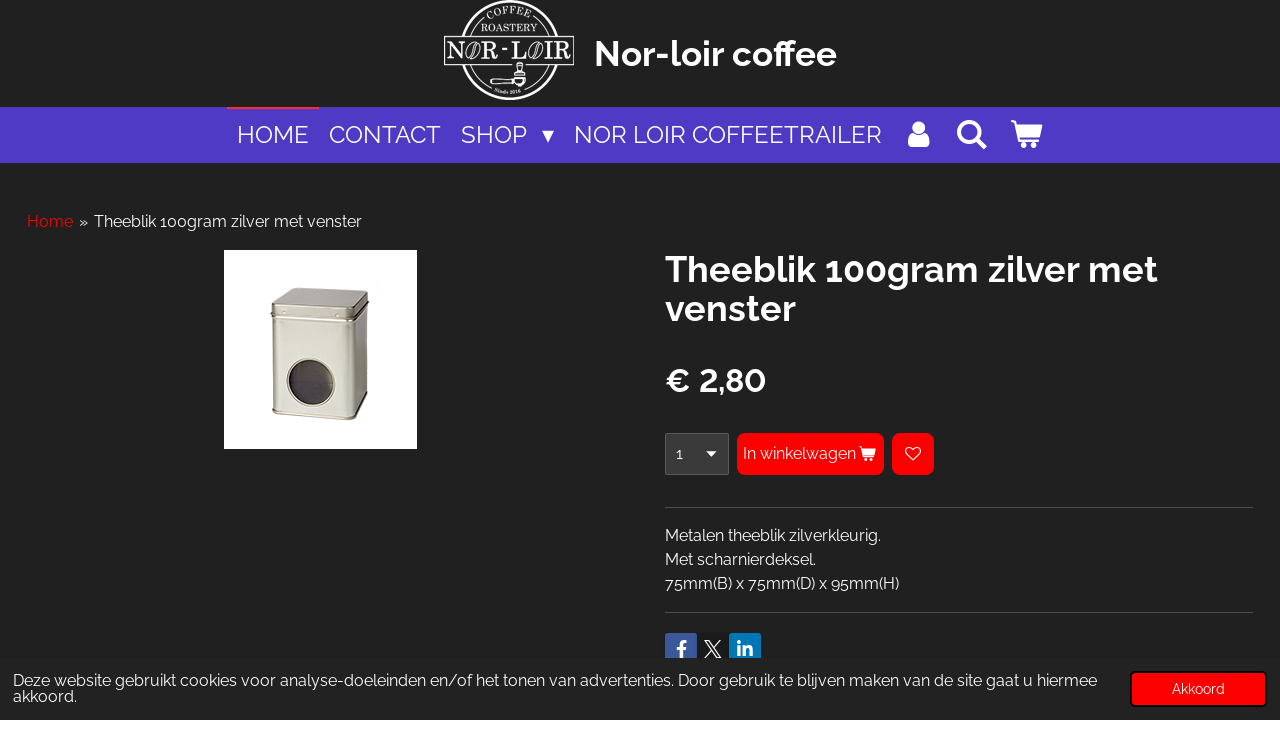

--- FILE ---
content_type: text/html; charset=UTF-8
request_url: https://www.nor-loir.com/product/779244/theeblik-100gram-zilver-met-venster
body_size: 12924
content:
<!DOCTYPE html>
<html lang="nl">
    <head>
        <meta http-equiv="Content-Type" content="text/html; charset=utf-8">
        <meta name="viewport" content="width=device-width, initial-scale=1.0, maximum-scale=5.0">
        <meta http-equiv="X-UA-Compatible" content="IE=edge">
        <link rel="canonical" href="https://www.nor-loir.com/product/779244/theeblik-100gram-zilver-met-venster">
        <link rel="sitemap" type="application/xml" href="https://www.nor-loir.com/sitemap.xml">
        <meta property="og:title" content="Theeblik 100gram zilver met venster | nor-loir coffee">
        <meta property="og:url" content="https://www.nor-loir.com/product/779244/theeblik-100gram-zilver-met-venster">
        <base href="https://www.nor-loir.com/">
        <meta name="description" property="og:description" content="Metalen theeblik zilverkleurig.Met scharnierdeksel.75mm(B) x 75mm(D) x 95mm(H)">
                <script nonce="8be259fb22f17860663554ae2f87b77e">
            
            window.JOUWWEB = window.JOUWWEB || {};
            window.JOUWWEB.application = window.JOUWWEB.application || {};
            window.JOUWWEB.application = {"backends":[{"domain":"jouwweb.nl","freeDomain":"jouwweb.site"},{"domain":"webador.com","freeDomain":"webadorsite.com"},{"domain":"webador.de","freeDomain":"webadorsite.com"},{"domain":"webador.fr","freeDomain":"webadorsite.com"},{"domain":"webador.es","freeDomain":"webadorsite.com"},{"domain":"webador.it","freeDomain":"webadorsite.com"},{"domain":"jouwweb.be","freeDomain":"jouwweb.site"},{"domain":"webador.ie","freeDomain":"webadorsite.com"},{"domain":"webador.co.uk","freeDomain":"webadorsite.com"},{"domain":"webador.at","freeDomain":"webadorsite.com"},{"domain":"webador.be","freeDomain":"webadorsite.com"},{"domain":"webador.ch","freeDomain":"webadorsite.com"},{"domain":"webador.ch","freeDomain":"webadorsite.com"},{"domain":"webador.mx","freeDomain":"webadorsite.com"},{"domain":"webador.com","freeDomain":"webadorsite.com"},{"domain":"webador.dk","freeDomain":"webadorsite.com"},{"domain":"webador.se","freeDomain":"webadorsite.com"},{"domain":"webador.no","freeDomain":"webadorsite.com"},{"domain":"webador.fi","freeDomain":"webadorsite.com"},{"domain":"webador.ca","freeDomain":"webadorsite.com"},{"domain":"webador.ca","freeDomain":"webadorsite.com"},{"domain":"webador.pl","freeDomain":"webadorsite.com"},{"domain":"webador.com.au","freeDomain":"webadorsite.com"},{"domain":"webador.nz","freeDomain":"webadorsite.com"}],"editorLocale":"nl-BE","editorTimezone":"Europe\/Amsterdam","editorLanguage":"nl","analytics4TrackingId":"G-E6PZPGE4QM","analyticsDimensions":[],"backendDomain":"www.jouwweb.nl","backendShortDomain":"jouwweb.nl","backendKey":"jouwweb-nl","freeWebsiteDomain":"jouwweb.site","noSsl":false,"build":{"reference":"8baaa67"},"linkHostnames":["www.jouwweb.nl","www.webador.com","www.webador.de","www.webador.fr","www.webador.es","www.webador.it","www.jouwweb.be","www.webador.ie","www.webador.co.uk","www.webador.at","www.webador.be","www.webador.ch","fr.webador.ch","www.webador.mx","es.webador.com","www.webador.dk","www.webador.se","www.webador.no","www.webador.fi","www.webador.ca","fr.webador.ca","www.webador.pl","www.webador.com.au","www.webador.nz"],"assetsUrl":"https:\/\/assets.jwwb.nl","loginUrl":"https:\/\/www.jouwweb.nl\/inloggen","publishUrl":"https:\/\/www.jouwweb.nl\/v2\/website\/1132483\/publish-proxy","adminUserOrIp":false,"pricing":{"plans":{"lite":{"amount":"700","currency":"EUR"},"pro":{"amount":"1200","currency":"EUR"},"business":{"amount":"2400","currency":"EUR"}},"yearlyDiscount":{"price":{"amount":"0","currency":"EUR"},"ratio":0,"percent":"0%","discountPrice":{"amount":"0","currency":"EUR"},"termPricePerMonth":{"amount":"0","currency":"EUR"},"termPricePerYear":{"amount":"0","currency":"EUR"}}},"hcUrl":{"add-product-variants":"https:\/\/help.jouwweb.nl\/hc\/nl\/articles\/28594307773201","basic-vs-advanced-shipping":"https:\/\/help.jouwweb.nl\/hc\/nl\/articles\/28594268794257","html-in-head":"https:\/\/help.jouwweb.nl\/hc\/nl\/articles\/28594336422545","link-domain-name":"https:\/\/help.jouwweb.nl\/hc\/nl\/articles\/28594325307409","optimize-for-mobile":"https:\/\/help.jouwweb.nl\/hc\/nl\/articles\/28594312927121","seo":"https:\/\/help.jouwweb.nl\/hc\/nl\/sections\/28507243966737","transfer-domain-name":"https:\/\/help.jouwweb.nl\/hc\/nl\/articles\/28594325232657","website-not-secure":"https:\/\/help.jouwweb.nl\/hc\/nl\/articles\/28594252935825"}};
            window.JOUWWEB.brand = {"type":"jouwweb","name":"JouwWeb","domain":"JouwWeb.nl","supportEmail":"support@jouwweb.nl"};
                    
                window.JOUWWEB = window.JOUWWEB || {};
                window.JOUWWEB.websiteRendering = {"locale":"nl-NL","timezone":"Europe\/Amsterdam","routes":{"api\/upload\/product-field":"\/_api\/upload\/product-field","checkout\/cart":"\/winkelwagen","payment":"\/bestelling-afronden\/:publicOrderId","payment\/forward":"\/bestelling-afronden\/:publicOrderId\/forward","public-order":"\/bestelling\/:publicOrderId","checkout\/authorize":"\/winkelwagen\/authorize\/:gateway","wishlist":"\/verlanglijst"}};
                                                    window.JOUWWEB.website = {"id":1132483,"locale":"nl-NL","enabled":true,"title":"nor-loir coffee","hasTitle":true,"roleOfLoggedInUser":null,"ownerLocale":"nl-BE","plan":"business","freeWebsiteDomain":"jouwweb.site","backendKey":"jouwweb-be","currency":"EUR","defaultLocale":"nl-NL","url":"https:\/\/www.nor-loir.com\/","homepageSegmentId":4423294,"category":"webshop","isOffline":false,"isPublished":true,"locales":["nl-NL"],"allowed":{"ads":false,"credits":true,"externalLinks":true,"slideshow":true,"customDefaultSlideshow":true,"hostedAlbums":true,"moderators":true,"mailboxQuota":10,"statisticsVisitors":true,"statisticsDetailed":true,"statisticsMonths":-1,"favicon":true,"password":true,"freeDomains":2,"freeMailAccounts":10,"canUseLanguages":false,"fileUpload":true,"legacyFontSize":false,"webshop":true,"products":-1,"imageText":false,"search":true,"audioUpload":true,"videoUpload":5000,"allowDangerousForms":false,"allowHtmlCode":true,"mobileBar":true,"sidebar":true,"poll":false,"allowCustomForms":true,"allowBusinessListing":true,"allowCustomAnalytics":true,"allowAccountingLink":true,"digitalProducts":true,"sitemapElement":false},"mobileBar":{"enabled":true,"theme":"accent","email":{"active":true,"value":"nor.loir.coffee@gmail.com"},"location":{"active":true,"value":"2250 Olen, Belgi\u00eb"},"phone":{"active":true,"value":"+32474077143"},"whatsapp":{"active":false},"social":{"active":true,"network":"facebook","value":"norloircoffee"}},"webshop":{"enabled":true,"currency":"EUR","taxEnabled":true,"taxInclusive":true,"vatDisclaimerVisible":false,"orderNotice":"<p>VAKANTIE PERIODE VAN 20\/12\/2025 TOT 04\/01\/2026<\/p>\n<p>DEZE PERIODE WORDEN GEEN BESTELLINGEN VERZONDEN.<\/p>","orderConfirmation":null,"freeShipping":true,"freeShippingAmount":"60.00","shippingDisclaimerVisible":false,"pickupAllowed":true,"couponAllowed":true,"detailsPageAvailable":true,"socialMediaVisible":true,"termsPage":4444165,"termsPageUrl":"\/algemene-voorwaarden","extraTerms":null,"pricingVisible":true,"orderButtonVisible":true,"shippingAdvanced":true,"shippingAdvancedBackEnd":true,"soldOutVisible":true,"backInStockNotificationEnabled":true,"canAddProducts":true,"nextOrderNumber":20260013,"allowedServicePoints":["bpost"],"sendcloudConfigured":true,"sendcloudFallbackPublicKey":"a3d50033a59b4a598f1d7ce7e72aafdf","taxExemptionAllowed":true,"invoiceComment":null,"emptyCartVisible":true,"minimumOrderPrice":null,"productNumbersEnabled":true,"wishlistEnabled":true,"hideTaxOnCart":false},"isTreatedAsWebshop":true};                            window.JOUWWEB.cart = {"products":[],"coupon":null,"shippingCountryCode":null,"shippingChoice":null,"breakdown":[]};                            window.JOUWWEB.scripts = ["website-rendering\/webshop"];                        window.parent.JOUWWEB.colorPalette = window.JOUWWEB.colorPalette;
        </script>
                <title>Theeblik 100gram zilver met venster | nor-loir coffee</title>
                                            <link href="https://primary.jwwb.nl/public/k/a/f/temp-evgodxvldrtbtapnjwya/touch-icon-iphone.png?bust=1562947214" rel="apple-touch-icon" sizes="60x60">                                                <link href="https://primary.jwwb.nl/public/k/a/f/temp-evgodxvldrtbtapnjwya/touch-icon-ipad.png?bust=1562947214" rel="apple-touch-icon" sizes="76x76">                                                <link href="https://primary.jwwb.nl/public/k/a/f/temp-evgodxvldrtbtapnjwya/touch-icon-iphone-retina.png?bust=1562947214" rel="apple-touch-icon" sizes="120x120">                                                <link href="https://primary.jwwb.nl/public/k/a/f/temp-evgodxvldrtbtapnjwya/touch-icon-ipad-retina.png?bust=1562947214" rel="apple-touch-icon" sizes="152x152">                                                <link href="https://primary.jwwb.nl/public/k/a/f/temp-evgodxvldrtbtapnjwya/favicon.png?bust=1562947214" rel="shortcut icon">                                                <link href="https://primary.jwwb.nl/public/k/a/f/temp-evgodxvldrtbtapnjwya/favicon.png?bust=1562947214" rel="icon">                                        <meta property="og:image" content="https&#x3A;&#x2F;&#x2F;primary.jwwb.nl&#x2F;public&#x2F;k&#x2F;a&#x2F;f&#x2F;temp-evgodxvldrtbtapnjwya&#x2F;77cmur&#x2F;nor-loircoffeetheeblik100grammetvenster.png">
                    <meta property="og:image" content="https&#x3A;&#x2F;&#x2F;primary.jwwb.nl&#x2F;public&#x2F;k&#x2F;a&#x2F;f&#x2F;temp-evgodxvldrtbtapnjwya&#x2F;kfpjss&#x2F;LOGONORLOIRWIT-4.png">
                                    <meta name="twitter:card" content="summary_large_image">
                        <meta property="twitter:image" content="https&#x3A;&#x2F;&#x2F;primary.jwwb.nl&#x2F;public&#x2F;k&#x2F;a&#x2F;f&#x2F;temp-evgodxvldrtbtapnjwya&#x2F;77cmur&#x2F;nor-loircoffeetheeblik100grammetvenster.png">
                                                    <meta name="google-site-verification" content="yJcjMGYaC3WE5CLvdNQdSR-hSmsI_SbN8I3Cv27wKBQ" />                            <script src="https://www.googletagmanager.com/gtag/js?id=UA-147450395-1" nonce="8be259fb22f17860663554ae2f87b77e" data-turbo-track="reload" async></script>
<script src="https://plausible.io/js/script.manual.js" nonce="8be259fb22f17860663554ae2f87b77e" data-turbo-track="reload" defer data-domain="shard8.jouwweb.nl"></script>
<link rel="stylesheet" type="text/css" href="https://gfonts.jwwb.nl/css?display=fallback&amp;family=Raleway%3A400%2C700%2C400italic%2C700italic" nonce="8be259fb22f17860663554ae2f87b77e" data-turbo-track="dynamic">
<script src="https://assets.jwwb.nl/assets/build/website-rendering/nl-NL.js?bust=af8dcdef13a1895089e9" nonce="8be259fb22f17860663554ae2f87b77e" data-turbo-track="reload" defer></script>
<script src="https://assets.jwwb.nl/assets/website-rendering/runtime.4835e39f538d0d17d46f.js?bust=e90f0e79d8291a81b415" nonce="8be259fb22f17860663554ae2f87b77e" data-turbo-track="reload" defer></script>
<script src="https://assets.jwwb.nl/assets/website-rendering/812.881ee67943804724d5af.js?bust=78ab7ad7d6392c42d317" nonce="8be259fb22f17860663554ae2f87b77e" data-turbo-track="reload" defer></script>
<script src="https://assets.jwwb.nl/assets/website-rendering/main.62f38779a3104bbb2c4d.js?bust=ba28047d355727ad07d0" nonce="8be259fb22f17860663554ae2f87b77e" data-turbo-track="reload" defer></script>
<link rel="preload" href="https://assets.jwwb.nl/assets/website-rendering/styles.c7a2b441bf8d633a2752.css?bust=45105d711e9f45e864c3" as="style">
<link rel="preload" href="https://assets.jwwb.nl/assets/website-rendering/fonts/icons-website-rendering/font/website-rendering.woff2?bust=bd2797014f9452dadc8e" as="font" crossorigin>
<link rel="preconnect" href="https://gfonts.jwwb.nl">
<link rel="stylesheet" type="text/css" href="https://assets.jwwb.nl/assets/website-rendering/styles.c7a2b441bf8d633a2752.css?bust=45105d711e9f45e864c3" nonce="8be259fb22f17860663554ae2f87b77e" data-turbo-track="dynamic">
<link rel="preconnect" href="https://assets.jwwb.nl">
<link rel="preconnect" href="https://www.google-analytics.com">
<link rel="stylesheet" type="text/css" href="https://primary.jwwb.nl/public/k/a/f/temp-evgodxvldrtbtapnjwya/style.css?bust=1769442663" nonce="8be259fb22f17860663554ae2f87b77e" data-turbo-track="dynamic">    </head>
    <body
        id="top"
        class="jw-is-no-slideshow jw-header-is-image-text jw-is-segment-product jw-is-frontend jw-is-no-sidebar jw-is-no-messagebar jw-is-no-touch-device jw-is-no-mobile"
                                    data-jouwweb-page="779244"
                                                data-jouwweb-segment-id="779244"
                                                data-jouwweb-segment-type="product"
                                                data-template-threshold="800"
                                                data-template-name="modern"
                            itemscope
        itemtype="https://schema.org/Product"
    >
                                    <meta itemprop="url" content="https://www.nor-loir.com/product/779244/theeblik-100gram-zilver-met-venster">
        <a href="#main-content" class="jw-skip-link">
            Ga direct naar de hoofdinhoud        </a>
        <div class="jw-background"></div>
        <div class="jw-body">
            <div class="jw-mobile-menu jw-mobile-is-text js-mobile-menu">
            <button
            type="button"
            class="jw-mobile-menu__button jw-mobile-toggle"
            aria-label="Open / sluit menu"
        >
            <span class="jw-icon-burger"></span>
        </button>
        <div class="jw-mobile-header jw-mobile-header--image-text">
        <a            class="jw-mobile-header-content"
                            href="/"
                        >
                            <img class="jw-mobile-logo jw-mobile-logo--square" src="https://primary.jwwb.nl/public/k/a/f/temp-evgodxvldrtbtapnjwya/xc3ikb/LOGONORLOIRWIT-7.png?enable-io=true&amp;enable=upscale&amp;height=70" srcset="https://primary.jwwb.nl/public/k/a/f/temp-evgodxvldrtbtapnjwya/xc3ikb/LOGONORLOIRWIT-7.png?enable-io=true&amp;enable=upscale&amp;height=70 1x, https://primary.jwwb.nl/public/k/a/f/temp-evgodxvldrtbtapnjwya/xc3ikb/LOGONORLOIRWIT-7.png?enable-io=true&amp;enable=upscale&amp;height=140&amp;quality=70 2x" alt="nor-loir coffee" title="nor-loir coffee">                                        <div class="jw-mobile-text">
                    Nor-loir coffee                </div>
                    </a>
    </div>

        <a
        href="/winkelwagen"
        class="jw-mobile-menu__button jw-mobile-header-cart"
        aria-label="Bekijk winkelwagen"
    >
        <span class="jw-icon-badge-wrapper">
            <span class="website-rendering-icon-basket" aria-hidden="true"></span>
            <span class="jw-icon-badge hidden" aria-hidden="true"></span>
        </span>
    </a>
    
    </div>
    <div class="jw-mobile-menu-search jw-mobile-menu-search--hidden">
        <form
            action="/zoeken"
            method="get"
            class="jw-mobile-menu-search__box"
        >
            <input
                type="text"
                name="q"
                value=""
                placeholder="Zoeken..."
                class="jw-mobile-menu-search__input"
                aria-label="Zoeken"
            >
            <button type="submit" class="jw-btn jw-btn--style-flat jw-mobile-menu-search__button" aria-label="Zoeken">
                <span class="website-rendering-icon-search" aria-hidden="true"></span>
            </button>
            <button type="button" class="jw-btn jw-btn--style-flat jw-mobile-menu-search__button js-cancel-search" aria-label="Zoekopdracht annuleren">
                <span class="website-rendering-icon-cancel" aria-hidden="true"></span>
            </button>
        </form>
    </div>
            <header class="header-wrap js-topbar-content-container">
    <div class="header-wrap__inner">
        <div class="jw-header-logo">
            <div
    id="jw-header-image-container"
    class="jw-header jw-header-image jw-header-image-toggle"
    style="flex-basis: 130px; max-width: 130px; flex-shrink: 1;"
>
            <a href="/">
        <img id="jw-header-image" data-image-id="19720229" srcset="https://primary.jwwb.nl/public/k/a/f/temp-evgodxvldrtbtapnjwya/xc3ikb/LOGONORLOIRWIT-7.png?enable-io=true&amp;width=130 130w, https://primary.jwwb.nl/public/k/a/f/temp-evgodxvldrtbtapnjwya/xc3ikb/LOGONORLOIRWIT-7.png?enable-io=true&amp;width=260 260w" class="jw-header-image" title="nor-loir coffee" style="max-height: 100px;" sizes="130px" width="130" height="100" intrinsicsize="130.00 x 100.00" alt="nor-loir coffee">                </a>
    </div>
        <div
    class="jw-header jw-header-title-container jw-header-text jw-header-text-toggle"
    data-stylable="false"
>
    <a        id="jw-header-title"
        class="jw-header-title"
                    href="/"
            >
        Nor-loir coffee    </a>
</div>
</div>
    </div>
</header>
<script nonce="8be259fb22f17860663554ae2f87b77e">
    JOUWWEB.templateConfig = {
        header: {
            selector: '.header-wrap',
            mobileSelector: '.jw-mobile-menu',
            updatePusher: function (headerHeight) {
                var $sliderStyle = $('#sliderStyle');

                if ($sliderStyle.length === 0) {
                    $sliderStyle = $('<style />')
                        .attr('id', 'sliderStyle')
                        .appendTo(document.body);
                }

                $sliderStyle.html('.jw-slideshow-slide-content { padding-top: ' + headerHeight + 'px; padding-bottom: ' + (headerHeight * (2/3)) + 'px; } .bx-controls-direction { margin-top: ' + (headerHeight * (1/6)) + 'px; }');

                // make sure slider also gets correct height (because of the added padding)
                $('.jw-slideshow-slide[aria-hidden=false]').each(function (index) {
                    var $this = $(this);
                    headerHeight = $this.outerHeight() > headerHeight ? $this.outerHeight() : headerHeight;
                    $this.closest('.bx-viewport').css({
                        height: headerHeight + 'px',
                    });
                });

                // If a page has a message-bar, offset the mobile nav.
                const $messageBar = $('.message-bar');
                if ($messageBar.length > 0) {
                    // Only apply to .js-mobile-menu if there is a slideshow
                    $(`.jw-is-slideshow .js-mobile-menu, .jw-menu-clone`).css('top', $messageBar.outerHeight());
                }
            },
        },
        mainContentOffset: function () {
            return $('.main-content').offset().top - ($('body').hasClass('jw-menu-is-mobile') ? 0 : 60);
        },
    };
</script>
<nav class="jw-menu-copy">
    <ul
    id="jw-menu"
    class="jw-menu jw-menu-horizontal"
            >
            <li
    class="jw-menu-item jw-menu-is-active"
>
        <a        class="jw-menu-link js-active-menu-item"
        href="/"                                            data-page-link-id="4423294"
                            >
                <span class="">
            Home        </span>
            </a>
                </li>
            <li
    class="jw-menu-item"
>
        <a        class="jw-menu-link"
        href="/contact"                                            data-page-link-id="4424341"
                            >
                <span class="">
            CONTACT        </span>
            </a>
                </li>
            <li
    class="jw-menu-item jw-menu-has-submenu"
>
        <a        class="jw-menu-link"
        href="/shop"                                            data-page-link-id="4427180"
                            >
                <span class="">
            SHOP        </span>
                    <span class="jw-arrow jw-arrow-toplevel"></span>
            </a>
                    <ul
            class="jw-submenu"
                    >
                            <li
    class="jw-menu-item jw-menu-has-submenu"
>
        <a        class="jw-menu-link"
        href="/shop/koffie"                                            data-page-link-id="4427168"
                            >
                <span class="">
            KOFFIE        </span>
                    <span class="jw-arrow"></span>
            </a>
                    <ul
            class="jw-submenu"
                    >
                            <li
    class="jw-menu-item"
>
        <a        class="jw-menu-link"
        href="/shop/koffie/gebrande-koffie"                                            data-page-link-id="4427177"
                            >
                <span class="">
            GEBRANDE KOFFIE        </span>
            </a>
                </li>
                            <li
    class="jw-menu-item"
>
        <a        class="jw-menu-link"
        href="/shop/koffie/groene-koffie-1"                                            data-page-link-id="4859102"
                            >
                <span class="">
            GROENE KOFFIE        </span>
            </a>
                </li>
                            <li
    class="jw-menu-item"
>
        <a        class="jw-menu-link"
        href="/shop/koffie/groene-koffie"                                            data-page-link-id="4427169"
                            >
                <span class="">
            GROENE KOFFIE        </span>
            </a>
                </li>
                            <li
    class="jw-menu-item"
>
        <a        class="jw-menu-link"
        href="/shop/koffie/siropen"                                            data-page-link-id="4441415"
                            >
                <span class="">
            SIROPEN        </span>
            </a>
                </li>
                            <li
    class="jw-menu-item"
>
        <a        class="jw-menu-link"
        href="/shop/koffie/koffie-extras"                                            data-page-link-id="4427174"
                            >
                <span class="">
            KOFFIE EXTRAS        </span>
            </a>
                </li>
                    </ul>
        </li>
                            <li
    class="jw-menu-item jw-menu-has-submenu"
>
        <a        class="jw-menu-link"
        href="/shop/thee"                                            data-page-link-id="4427183"
                            >
                <span class="">
            THEE        </span>
                    <span class="jw-arrow"></span>
            </a>
                    <ul
            class="jw-submenu"
                    >
                            <li
    class="jw-menu-item jw-menu-has-submenu"
>
        <a        class="jw-menu-link"
        href="/shop/thee/losse-thee"                                            data-page-link-id="4427170"
                            >
                <span class="">
            LOSSE THEE        </span>
                    <span class="jw-arrow"></span>
            </a>
                    <ul
            class="jw-submenu"
                    >
                            <li
    class="jw-menu-item"
>
        <a        class="jw-menu-link"
        href="/shop/thee/losse-thee/groene-thee"                                            data-page-link-id="4437300"
                            >
                <span class="">
            GROENE THEE        </span>
            </a>
                </li>
                            <li
    class="jw-menu-item"
>
        <a        class="jw-menu-link"
        href="/shop/thee/losse-thee/kruiden-thee"                                            data-page-link-id="4437303"
                            >
                <span class="">
            KRUIDEN THEE        </span>
            </a>
                </li>
                            <li
    class="jw-menu-item"
>
        <a        class="jw-menu-link"
        href="/shop/thee/losse-thee/fruit-thee"                                            data-page-link-id="5605284"
                            >
                <span class="">
            FRUIT THEE        </span>
            </a>
                </li>
                            <li
    class="jw-menu-item"
>
        <a        class="jw-menu-link"
        href="/shop/thee/losse-thee/witte-thee"                                            data-page-link-id="5605281"
                            >
                <span class="">
            WITTE THEE        </span>
            </a>
                </li>
                            <li
    class="jw-menu-item"
>
        <a        class="jw-menu-link"
        href="/shop/thee/losse-thee/zwarte-thee"                                            data-page-link-id="4437301"
                            >
                <span class="">
            ZWARTE THEE        </span>
            </a>
                </li>
                            <li
    class="jw-menu-item"
>
        <a        class="jw-menu-link"
        href="/shop/thee/losse-thee/rooibos-thee"                                            data-page-link-id="4437302"
                            >
                <span class="">
            ROOIBOS THEE        </span>
            </a>
                </li>
                            <li
    class="jw-menu-item"
>
        <a        class="jw-menu-link"
        href="/shop/thee/losse-thee/alle-thee"                                            data-page-link-id="4437304"
                            >
                <span class="">
            ALLE THEE        </span>
            </a>
                </li>
                    </ul>
        </li>
                            <li
    class="jw-menu-item"
>
        <a        class="jw-menu-link"
        href="/shop/thee/thee-piramides"                                            data-page-link-id="19828854"
                            >
                <span class="">
            THEE PIRAMIDES        </span>
            </a>
                </li>
                            <li
    class="jw-menu-item"
>
        <a        class="jw-menu-link"
        href="/shop/thee/thee-extras"                                            data-page-link-id="4427175"
                            >
                <span class="">
            THEE EXTRAS        </span>
            </a>
                </li>
                    </ul>
        </li>
                            <li
    class="jw-menu-item"
>
        <a        class="jw-menu-link"
        href="/shop/ice-tea"                                            data-page-link-id="4438714"
                            >
                <span class="">
            ICE TEA        </span>
            </a>
                </li>
                            <li
    class="jw-menu-item jw-menu-has-submenu"
>
        <a        class="jw-menu-link"
        href="/shop/machines"                                            data-page-link-id="4427172"
                            >
                <span class="">
            MACHINES        </span>
                    <span class="jw-arrow"></span>
            </a>
                    <ul
            class="jw-submenu"
                    >
                            <li
    class="jw-menu-item"
>
        <a        class="jw-menu-link"
        href="/shop/machines/espressomachines"                                            data-page-link-id="4427189"
                            >
                <span class="">
            ESPRESSOMACHINES        </span>
            </a>
                </li>
                            <li
    class="jw-menu-item"
>
        <a        class="jw-menu-link"
        href="/shop/machines/machines-onderhoud"                                            data-page-link-id="4427173"
                            >
                <span class="">
            MACHINES ONDERHOUD        </span>
            </a>
                </li>
                            <li
    class="jw-menu-item"
>
        <a        class="jw-menu-link"
        href="/shop/machines/koffiezet"                                            data-page-link-id="4441958"
                            >
                <span class="">
            KOFFIEZET        </span>
            </a>
                </li>
                            <li
    class="jw-menu-item"
>
        <a        class="jw-menu-link"
        href="/shop/machines/barista-tools"                                            data-page-link-id="4441772"
                            >
                <span class="">
            BARISTA TOOLS        </span>
            </a>
                </li>
                    </ul>
        </li>
                            <li
    class="jw-menu-item"
>
        <a        class="jw-menu-link"
        href="/shop/all-2-go"                                            data-page-link-id="4446995"
                            >
                <span class="">
            ALL  2  GO        </span>
            </a>
                </li>
                            <li
    class="jw-menu-item"
>
        <a        class="jw-menu-link"
        href="/shop/koffiebeker-bamboo-ecoffee"                                            data-page-link-id="4725094"
                            >
                <span class="">
            KOFFIEBEKER BAMBOO ECOFFEE        </span>
            </a>
                </li>
                            <li
    class="jw-menu-item"
>
        <a        class="jw-menu-link"
        href="/shop/koffiezakken"                                            data-page-link-id="5606067"
                            >
                <span class="">
            KOFFIEZAKKEN        </span>
            </a>
                </li>
                    </ul>
        </li>
            <li
    class="jw-menu-item"
>
        <a        class="jw-menu-link"
        href="/nor-loir-coffeetrailer"                                            data-page-link-id="9454728"
                            >
                <span class="">
            NOR LOIR  COFFEETRAILER        </span>
            </a>
                </li>
            <li
    class="jw-menu-item"
>
        <a        class="jw-menu-link jw-menu-link--icon"
        href="/account"                                                            title="Account"
            >
                                <span class="website-rendering-icon-user"></span>
                            <span class="hidden-desktop-horizontal-menu">
            Account        </span>
            </a>
                </li>
            <li
    class="jw-menu-item jw-menu-search-item"
>
        <button        class="jw-menu-link jw-menu-link--icon jw-text-button"
                                                                    title="Zoeken"
            >
                                <span class="website-rendering-icon-search"></span>
                            <span class="hidden-desktop-horizontal-menu">
            Zoeken        </span>
            </button>
                
            <div class="jw-popover-container jw-popover-container--inline is-hidden">
                <div class="jw-popover-backdrop"></div>
                <div class="jw-popover">
                    <div class="jw-popover__arrow"></div>
                    <div class="jw-popover__content jw-section-white">
                        <form  class="jw-search" action="/zoeken" method="get">
                            
                            <input class="jw-search__input" type="text" name="q" value="" placeholder="Zoeken..." aria-label="Zoeken" >
                            <button class="jw-search__submit" type="submit" aria-label="Zoeken">
                                <span class="website-rendering-icon-search" aria-hidden="true"></span>
                            </button>
                        </form>
                    </div>
                </div>
            </div>
                        </li>
            <li
    class="jw-menu-item jw-menu-wishlist-item js-menu-wishlist-item jw-menu-wishlist-item--hidden"
>
        <a        class="jw-menu-link jw-menu-link--icon"
        href="/verlanglijst"                                                            title="Verlanglijst"
            >
                                    <span class="jw-icon-badge-wrapper">
                        <span class="website-rendering-icon-heart"></span>
                                            <span class="jw-icon-badge hidden">
                    0                </span>
                            <span class="hidden-desktop-horizontal-menu">
            Verlanglijst        </span>
            </a>
                </li>
            <li
    class="jw-menu-item js-menu-cart-item "
>
        <a        class="jw-menu-link jw-menu-link--icon"
        href="/winkelwagen"                                                            title="Winkelwagen"
            >
                                    <span class="jw-icon-badge-wrapper">
                        <span class="website-rendering-icon-basket"></span>
                                            <span class="jw-icon-badge hidden">
                    0                </span>
                            <span class="hidden-desktop-horizontal-menu">
            Winkelwagen        </span>
            </a>
                </li>
    
    </ul>

    <script nonce="8be259fb22f17860663554ae2f87b77e" id="jw-mobile-menu-template" type="text/template">
        <ul id="jw-menu" class="jw-menu jw-menu-horizontal jw-menu-spacing--mobile-bar">
                            <li
    class="jw-menu-item jw-menu-search-item"
>
                
                 <li class="jw-menu-item jw-mobile-menu-search-item">
                    <form class="jw-search" action="/zoeken" method="get">
                        <input class="jw-search__input" type="text" name="q" value="" placeholder="Zoeken..." aria-label="Zoeken">
                        <button class="jw-search__submit" type="submit" aria-label="Zoeken">
                            <span class="website-rendering-icon-search" aria-hidden="true"></span>
                        </button>
                    </form>
                </li>
                        </li>
                            <li
    class="jw-menu-item jw-menu-is-active"
>
        <a        class="jw-menu-link js-active-menu-item"
        href="/"                                            data-page-link-id="4423294"
                            >
                <span class="">
            Home        </span>
            </a>
                </li>
                            <li
    class="jw-menu-item"
>
        <a        class="jw-menu-link"
        href="/contact"                                            data-page-link-id="4424341"
                            >
                <span class="">
            CONTACT        </span>
            </a>
                </li>
                            <li
    class="jw-menu-item jw-menu-has-submenu"
>
        <a        class="jw-menu-link"
        href="/shop"                                            data-page-link-id="4427180"
                            >
                <span class="">
            SHOP        </span>
                    <span class="jw-arrow jw-arrow-toplevel"></span>
            </a>
                    <ul
            class="jw-submenu"
                    >
                            <li
    class="jw-menu-item jw-menu-has-submenu"
>
        <a        class="jw-menu-link"
        href="/shop/koffie"                                            data-page-link-id="4427168"
                            >
                <span class="">
            KOFFIE        </span>
                    <span class="jw-arrow"></span>
            </a>
                    <ul
            class="jw-submenu"
                    >
                            <li
    class="jw-menu-item"
>
        <a        class="jw-menu-link"
        href="/shop/koffie/gebrande-koffie"                                            data-page-link-id="4427177"
                            >
                <span class="">
            GEBRANDE KOFFIE        </span>
            </a>
                </li>
                            <li
    class="jw-menu-item"
>
        <a        class="jw-menu-link"
        href="/shop/koffie/groene-koffie-1"                                            data-page-link-id="4859102"
                            >
                <span class="">
            GROENE KOFFIE        </span>
            </a>
                </li>
                            <li
    class="jw-menu-item"
>
        <a        class="jw-menu-link"
        href="/shop/koffie/groene-koffie"                                            data-page-link-id="4427169"
                            >
                <span class="">
            GROENE KOFFIE        </span>
            </a>
                </li>
                            <li
    class="jw-menu-item"
>
        <a        class="jw-menu-link"
        href="/shop/koffie/siropen"                                            data-page-link-id="4441415"
                            >
                <span class="">
            SIROPEN        </span>
            </a>
                </li>
                            <li
    class="jw-menu-item"
>
        <a        class="jw-menu-link"
        href="/shop/koffie/koffie-extras"                                            data-page-link-id="4427174"
                            >
                <span class="">
            KOFFIE EXTRAS        </span>
            </a>
                </li>
                    </ul>
        </li>
                            <li
    class="jw-menu-item jw-menu-has-submenu"
>
        <a        class="jw-menu-link"
        href="/shop/thee"                                            data-page-link-id="4427183"
                            >
                <span class="">
            THEE        </span>
                    <span class="jw-arrow"></span>
            </a>
                    <ul
            class="jw-submenu"
                    >
                            <li
    class="jw-menu-item jw-menu-has-submenu"
>
        <a        class="jw-menu-link"
        href="/shop/thee/losse-thee"                                            data-page-link-id="4427170"
                            >
                <span class="">
            LOSSE THEE        </span>
                    <span class="jw-arrow"></span>
            </a>
                    <ul
            class="jw-submenu"
                    >
                            <li
    class="jw-menu-item"
>
        <a        class="jw-menu-link"
        href="/shop/thee/losse-thee/groene-thee"                                            data-page-link-id="4437300"
                            >
                <span class="">
            GROENE THEE        </span>
            </a>
                </li>
                            <li
    class="jw-menu-item"
>
        <a        class="jw-menu-link"
        href="/shop/thee/losse-thee/kruiden-thee"                                            data-page-link-id="4437303"
                            >
                <span class="">
            KRUIDEN THEE        </span>
            </a>
                </li>
                            <li
    class="jw-menu-item"
>
        <a        class="jw-menu-link"
        href="/shop/thee/losse-thee/fruit-thee"                                            data-page-link-id="5605284"
                            >
                <span class="">
            FRUIT THEE        </span>
            </a>
                </li>
                            <li
    class="jw-menu-item"
>
        <a        class="jw-menu-link"
        href="/shop/thee/losse-thee/witte-thee"                                            data-page-link-id="5605281"
                            >
                <span class="">
            WITTE THEE        </span>
            </a>
                </li>
                            <li
    class="jw-menu-item"
>
        <a        class="jw-menu-link"
        href="/shop/thee/losse-thee/zwarte-thee"                                            data-page-link-id="4437301"
                            >
                <span class="">
            ZWARTE THEE        </span>
            </a>
                </li>
                            <li
    class="jw-menu-item"
>
        <a        class="jw-menu-link"
        href="/shop/thee/losse-thee/rooibos-thee"                                            data-page-link-id="4437302"
                            >
                <span class="">
            ROOIBOS THEE        </span>
            </a>
                </li>
                            <li
    class="jw-menu-item"
>
        <a        class="jw-menu-link"
        href="/shop/thee/losse-thee/alle-thee"                                            data-page-link-id="4437304"
                            >
                <span class="">
            ALLE THEE        </span>
            </a>
                </li>
                    </ul>
        </li>
                            <li
    class="jw-menu-item"
>
        <a        class="jw-menu-link"
        href="/shop/thee/thee-piramides"                                            data-page-link-id="19828854"
                            >
                <span class="">
            THEE PIRAMIDES        </span>
            </a>
                </li>
                            <li
    class="jw-menu-item"
>
        <a        class="jw-menu-link"
        href="/shop/thee/thee-extras"                                            data-page-link-id="4427175"
                            >
                <span class="">
            THEE EXTRAS        </span>
            </a>
                </li>
                    </ul>
        </li>
                            <li
    class="jw-menu-item"
>
        <a        class="jw-menu-link"
        href="/shop/ice-tea"                                            data-page-link-id="4438714"
                            >
                <span class="">
            ICE TEA        </span>
            </a>
                </li>
                            <li
    class="jw-menu-item jw-menu-has-submenu"
>
        <a        class="jw-menu-link"
        href="/shop/machines"                                            data-page-link-id="4427172"
                            >
                <span class="">
            MACHINES        </span>
                    <span class="jw-arrow"></span>
            </a>
                    <ul
            class="jw-submenu"
                    >
                            <li
    class="jw-menu-item"
>
        <a        class="jw-menu-link"
        href="/shop/machines/espressomachines"                                            data-page-link-id="4427189"
                            >
                <span class="">
            ESPRESSOMACHINES        </span>
            </a>
                </li>
                            <li
    class="jw-menu-item"
>
        <a        class="jw-menu-link"
        href="/shop/machines/machines-onderhoud"                                            data-page-link-id="4427173"
                            >
                <span class="">
            MACHINES ONDERHOUD        </span>
            </a>
                </li>
                            <li
    class="jw-menu-item"
>
        <a        class="jw-menu-link"
        href="/shop/machines/koffiezet"                                            data-page-link-id="4441958"
                            >
                <span class="">
            KOFFIEZET        </span>
            </a>
                </li>
                            <li
    class="jw-menu-item"
>
        <a        class="jw-menu-link"
        href="/shop/machines/barista-tools"                                            data-page-link-id="4441772"
                            >
                <span class="">
            BARISTA TOOLS        </span>
            </a>
                </li>
                    </ul>
        </li>
                            <li
    class="jw-menu-item"
>
        <a        class="jw-menu-link"
        href="/shop/all-2-go"                                            data-page-link-id="4446995"
                            >
                <span class="">
            ALL  2  GO        </span>
            </a>
                </li>
                            <li
    class="jw-menu-item"
>
        <a        class="jw-menu-link"
        href="/shop/koffiebeker-bamboo-ecoffee"                                            data-page-link-id="4725094"
                            >
                <span class="">
            KOFFIEBEKER BAMBOO ECOFFEE        </span>
            </a>
                </li>
                            <li
    class="jw-menu-item"
>
        <a        class="jw-menu-link"
        href="/shop/koffiezakken"                                            data-page-link-id="5606067"
                            >
                <span class="">
            KOFFIEZAKKEN        </span>
            </a>
                </li>
                    </ul>
        </li>
                            <li
    class="jw-menu-item"
>
        <a        class="jw-menu-link"
        href="/nor-loir-coffeetrailer"                                            data-page-link-id="9454728"
                            >
                <span class="">
            NOR LOIR  COFFEETRAILER        </span>
            </a>
                </li>
                            <li
    class="jw-menu-item"
>
        <a        class="jw-menu-link jw-menu-link--icon"
        href="/account"                                                            title="Account"
            >
                                <span class="website-rendering-icon-user"></span>
                            <span class="hidden-desktop-horizontal-menu">
            Account        </span>
            </a>
                </li>
                            <li
    class="jw-menu-item jw-menu-wishlist-item js-menu-wishlist-item jw-menu-wishlist-item--hidden"
>
        <a        class="jw-menu-link jw-menu-link--icon"
        href="/verlanglijst"                                                            title="Verlanglijst"
            >
                                    <span class="jw-icon-badge-wrapper">
                        <span class="website-rendering-icon-heart"></span>
                                            <span class="jw-icon-badge hidden">
                    0                </span>
                            <span class="hidden-desktop-horizontal-menu">
            Verlanglijst        </span>
            </a>
                </li>
            
                    </ul>
    </script>
</nav>
<div class="main-content">
    
<main id="main-content" class="block-content">
    <div data-section-name="content" class="jw-section jw-section-content jw-responsive">
        <div class="jw-strip jw-strip--default jw-strip--style-color jw-strip--primary jw-strip--color-default jw-strip--padding-start"><div class="jw-strip__content-container"><div class="jw-strip__content jw-responsive">    
                        <nav class="jw-breadcrumbs" aria-label="Kruimelpad"><ol><li><a href="/" class="jw-breadcrumbs__link">Home</a></li><li><span class="jw-breadcrumbs__separator" aria-hidden="true">&raquo;</span><a href="/product/779244/theeblik-100gram-zilver-met-venster" class="jw-breadcrumbs__link jw-breadcrumbs__link--current" aria-current="page">Theeblik 100gram zilver met venster</a></li></ol></nav>    <div
        class="product-page js-product-container"
        data-webshop-product="&#x7B;&quot;id&quot;&#x3A;779244,&quot;title&quot;&#x3A;&quot;Theeblik&#x20;100gram&#x20;zilver&#x20;met&#x20;venster&quot;,&quot;url&quot;&#x3A;&quot;&#x5C;&#x2F;product&#x5C;&#x2F;779244&#x5C;&#x2F;theeblik-100gram-zilver-met-venster&quot;,&quot;variants&quot;&#x3A;&#x5B;&#x7B;&quot;id&quot;&#x3A;2524418,&quot;stock&quot;&#x3A;2,&quot;limited&quot;&#x3A;true,&quot;propertyValueIds&quot;&#x3A;&#x5B;&#x5D;&#x7D;&#x5D;,&quot;image&quot;&#x3A;&#x7B;&quot;id&quot;&#x3A;19604787,&quot;url&quot;&#x3A;&quot;https&#x3A;&#x5C;&#x2F;&#x5C;&#x2F;primary.jwwb.nl&#x5C;&#x2F;public&#x5C;&#x2F;k&#x5C;&#x2F;a&#x5C;&#x2F;f&#x5C;&#x2F;temp-evgodxvldrtbtapnjwya&#x5C;&#x2F;nor-loircoffeetheeblik100grammetvenster.png&quot;,&quot;width&quot;&#x3A;193,&quot;height&quot;&#x3A;199&#x7D;&#x7D;"
        data-is-detail-view="1"
    >
                <div class="product-page__top">
            <h1 class="product-page__heading" itemprop="name">
                Theeblik 100gram zilver met venster            </h1>
                                </div>
                                <div class="product-page__image-container">
                <div
                    class="image-gallery image-gallery--single-item"
                    role="group"
                    aria-roledescription="carousel"
                    aria-label="Productafbeeldingen"
                >
                    <div class="image-gallery__main">
                        <div
                            class="image-gallery__slides"
                            aria-live="polite"
                            aria-atomic="false"
                        >
                                                                                            <div
                                    class="image-gallery__slide-container"
                                    role="group"
                                    aria-roledescription="slide"
                                    aria-hidden="false"
                                    aria-label="1 van 1"
                                >
                                    <a
                                        class="image-gallery__slide-item"
                                        href="https://primary.jwwb.nl/public/k/a/f/temp-evgodxvldrtbtapnjwya/77cmur/nor-loircoffeetheeblik100grammetvenster.png"
                                        data-width="193"
                                        data-height="199"
                                        data-image-id="19604787"
                                        tabindex="0"
                                    >
                                        <div class="image-gallery__slide-image">
                                            <img
                                                                                                    itemprop="image"
                                                    alt="Theeblik&#x20;100gram&#x20;zilver&#x20;met&#x20;venster"
                                                                                                src="https://primary.jwwb.nl/public/k/a/f/temp-evgodxvldrtbtapnjwya/nor-loircoffeetheeblik100grammetvenster.png?enable-io=true&enable=upscale&width=600"
                                                srcset="https://primary.jwwb.nl/public/k/a/f/temp-evgodxvldrtbtapnjwya/77cmur/nor-loircoffeetheeblik100grammetvenster.png?enable-io=true&width=193 193w"
                                                sizes="(min-width: 800px) 50vw, 100vw"
                                                width="193"
                                                height="199"
                                            >
                                        </div>
                                    </a>
                                </div>
                                                    </div>
                        <div class="image-gallery__controls">
                            <button
                                type="button"
                                class="image-gallery__control image-gallery__control--prev image-gallery__control--disabled"
                                aria-label="Vorige afbeelding"
                            >
                                <span class="website-rendering-icon-left-open-big"></span>
                            </button>
                            <button
                                type="button"
                                class="image-gallery__control image-gallery__control--next image-gallery__control--disabled"
                                aria-label="Volgende afbeelding"
                            >
                                <span class="website-rendering-icon-right-open-big"></span>
                            </button>
                        </div>
                    </div>
                                    </div>
            </div>
                <div class="product-page__container">
            <div itemprop="offers" itemscope itemtype="https://schema.org/Offer">
                                <meta itemprop="availability" content="https://schema.org/InStock">
                                                        <meta itemprop="price" content="2.80">
                    <meta itemprop="priceCurrency" content="EUR">
                    <div class="product-page__price-container">
                        <div class="product__price js-product-container__price">
                            <span class="product__price__price">€ 2,80</span>
                        </div>
                        <div class="product__free-shipping-motivator js-product-container__free-shipping-motivator"></div>
                    </div>
                                                </div>
                                    <div class="product-page__button-container">
                                    <div
    class="product-quantity-input"
    data-max-shown-quantity="10"
    data-max-quantity="2"
    data-product-variant-id="2524418"
    data-removable="false"
    >
    <label>
        <span class="product-quantity-input__label">
            Aantal        </span>
        <input
            min="1"
            max="2"            value="1"
            class="jw-element-form-input-text product-quantity-input__input"
            type="number"
                    />
        <select
            class="jw-element-form-input-text product-quantity-input__select hidden"
                    >
        </select>
    </label>
    </div>
                                <button
    type="button"
    class="jw-btn product__add-to-cart js-product-container__button jw-btn--size-medium"
    title="In&#x20;winkelwagen"
        >
    <span>In winkelwagen</span>
</button>
                
<button
    type="button"
    class="jw-btn jw-btn--icon-only product__add-to-wishlist js-product-container__wishlist-button jw-btn--size-medium"
    title="Toevoegen&#x20;aan&#x20;verlanglijst"
    aria-label="Toevoegen&#x20;aan&#x20;verlanglijst"
    >
    <span>
        <i class="js-product-container__add-to-wishlist_icon website-rendering-icon-heart-empty" aria-hidden="true"></i>
    </span>
</button>
            </div>
            <div class="product-page__button-notice hidden js-product-container__button-notice"></div>
                            <div class="product-page__number-container js-product-container__number-container hidden">
                    <span class="product-page__number-label">Artikelnummer:</span>
                    <span class="product-page__number js-product-container__number">
                                            </span>
                </div>
            
                            <div class="product-page__description" itemprop="description">
                                        <p>Metalen theeblik zilverkleurig.<br />Met scharnierdeksel.<br />75mm(B) x 75mm(D) x 95mm(H)</p>                </div>
                                                    <div class="product-page__social">
                    <div
    id="jw-element-"
    data-jw-element-id=""
        class="jw-tree-node jw-element jw-social-share jw-node-is-first-child jw-node-is-last-child"
>
    <div class="jw-element-social-share" style="text-align: left">
    <div class="share-button-container share-button-container--buttons-mini share-button-container--align-left jw-element-content">
                                                                <a
                    class="share-button share-button--facebook jw-element-social-share-button jw-element-social-share-button-facebook "
                                            href=""
                        data-href-template="http://www.facebook.com/sharer/sharer.php?u=[url]"
                                                            rel="nofollow noopener noreferrer"
                    target="_blank"
                >
                    <span class="share-button__icon website-rendering-icon-facebook"></span>
                    <span class="share-button__label">Delen</span>
                </a>
                                                                            <a
                    class="share-button share-button--twitter jw-element-social-share-button jw-element-social-share-button-twitter "
                                            href=""
                        data-href-template="http://x.com/intent/post?text=[url]"
                                                            rel="nofollow noopener noreferrer"
                    target="_blank"
                >
                    <span class="share-button__icon website-rendering-icon-x-logo"></span>
                    <span class="share-button__label">Deel</span>
                </a>
                                                                            <a
                    class="share-button share-button--linkedin jw-element-social-share-button jw-element-social-share-button-linkedin "
                                            href=""
                        data-href-template="http://www.linkedin.com/shareArticle?mini=true&amp;url=[url]"
                                                            rel="nofollow noopener noreferrer"
                    target="_blank"
                >
                    <span class="share-button__icon website-rendering-icon-linkedin"></span>
                    <span class="share-button__label">Share</span>
                </a>
                                                                                        <a
                    class="share-button share-button--whatsapp jw-element-social-share-button jw-element-social-share-button-whatsapp  share-button--mobile-only"
                                            href=""
                        data-href-template="whatsapp://send?text=[url]"
                                                            rel="nofollow noopener noreferrer"
                    target="_blank"
                >
                    <span class="share-button__icon website-rendering-icon-whatsapp"></span>
                    <span class="share-button__label">Delen</span>
                </a>
                                    </div>
    </div>
</div>                </div>
                    </div>
    </div>

    </div></div></div>
<div class="product-page__content">
    <div
    id="jw-element-61168168"
    data-jw-element-id="61168168"
        class="jw-tree-node jw-element jw-strip-root jw-tree-container jw-responsive jw-node-is-first-child jw-node-is-last-child"
>
    <div
    id="jw-element-343931279"
    data-jw-element-id="343931279"
        class="jw-tree-node jw-element jw-strip jw-tree-container jw-tree-container--empty jw-responsive jw-strip--default jw-strip--style-color jw-strip--color-default jw-strip--padding-both jw-node-is-first-child jw-strip--primary jw-node-is-last-child"
>
    <div class="jw-strip__content-container"><div class="jw-strip__content jw-responsive"></div></div></div></div></div>
            </div>
</main>
    </div>
<footer class="block-footer">
    <div
        data-section-name="footer"
        class="jw-section jw-section-footer jw-responsive"
    >
                <div class="jw-strip jw-strip--default jw-strip--style-color jw-strip--primary jw-strip--color-default jw-strip--padding-both"><div class="jw-strip__content-container"><div class="jw-strip__content jw-responsive">            <div
    id="jw-element-61322178"
    data-jw-element-id="61322178"
        class="jw-tree-node jw-element jw-simple-root jw-tree-container jw-responsive jw-node-is-first-child jw-node-is-last-child"
>
    <div
    id="jw-element-618414671"
    data-jw-element-id="618414671"
        class="jw-tree-node jw-element jw-columns jw-tree-container jw-responsive jw-tree-horizontal jw-columns--mode-flex jw-node-is-first-child jw-node-is-last-child"
>
    <div
    id="jw-element-618414672"
    data-jw-element-id="618414672"
            style="width: 50%"
        class="jw-tree-node jw-element jw-column jw-tree-container jw-responsive jw-node-is-first-child"
>
    <div
    id="jw-element-61322098"
    data-jw-element-id="61322098"
        class="jw-tree-node jw-element jw-image jw-node-is-first-child jw-node-is-last-child"
>
    <div
    class="jw-intent jw-element-image jw-element-content jw-element-image-is-center"
            style="width: 131px;"
    >
            
        
                <picture
            class="jw-element-image__image-wrapper jw-image-is-square jw-intrinsic"
            style="padding-top: 76.875%;"
        >
                                            <img class="jw-element-image__image jw-intrinsic__item" style="--jw-element-image--pan-x: 0.5; --jw-element-image--pan-y: 0.5;" alt="" src="https://primary.jwwb.nl/public/k/a/f/temp-evgodxvldrtbtapnjwya/LOGONORLOIRWIT-4.png" srcset="https://primary.jwwb.nl/public/k/a/f/temp-evgodxvldrtbtapnjwya/kfpjss/LOGONORLOIRWIT-4.png?enable-io=true&amp;width=96 96w, https://primary.jwwb.nl/public/k/a/f/temp-evgodxvldrtbtapnjwya/kfpjss/LOGONORLOIRWIT-4.png?enable-io=true&amp;width=147 147w, https://primary.jwwb.nl/public/k/a/f/temp-evgodxvldrtbtapnjwya/kfpjss/LOGONORLOIRWIT-4.png?enable-io=true&amp;width=226 226w, https://primary.jwwb.nl/public/k/a/f/temp-evgodxvldrtbtapnjwya/kfpjss/LOGONORLOIRWIT-4.png?enable-io=true&amp;width=347 347w, https://primary.jwwb.nl/public/k/a/f/temp-evgodxvldrtbtapnjwya/kfpjss/LOGONORLOIRWIT-4.png?enable-io=true&amp;width=532 532w, https://primary.jwwb.nl/public/k/a/f/temp-evgodxvldrtbtapnjwya/kfpjss/LOGONORLOIRWIT-4.png?enable-io=true&amp;width=816 816w, https://primary.jwwb.nl/public/k/a/f/temp-evgodxvldrtbtapnjwya/kfpjss/LOGONORLOIRWIT-4.png?enable-io=true&amp;width=1252 1252w, https://primary.jwwb.nl/public/k/a/f/temp-evgodxvldrtbtapnjwya/kfpjss/LOGONORLOIRWIT-4.png?enable-io=true&amp;width=1920 1920w" sizes="auto, min(100vw, 131px), 100vw" loading="lazy" width="800" height="615">                    </picture>

            </div>
</div></div><div
    id="jw-element-618414673"
    data-jw-element-id="618414673"
            style="width: 50%"
        class="jw-tree-node jw-element jw-column jw-tree-container jw-responsive jw-node-is-last-child"
>
    <div
    id="jw-element-618414674"
    data-jw-element-id="618414674"
        class="jw-tree-node jw-element jw-image jw-node-is-first-child jw-node-is-last-child"
>
    </div></div></div></div>                            <div class="jw-credits clear">
                    <div class="jw-credits-owner">
                        <div id="jw-footer-text">
                            <div class="jw-footer-text-content">
                                &copy; 2019 - 2026 nor-loir coffee                            </div>
                        </div>
                    </div>
                    <div class="jw-credits-right">
                                                <div id="jw-credits-tool">
    <small>
        Powered by <a href="https://www.jouwweb.be" rel="">JouwWeb</a>    </small>
</div>
                    </div>
                </div>
                    </div></div></div>    </div>
</footer>
            
<div class="jw-bottom-bar__container">
    </div>
<div class="jw-bottom-bar__spacer">
    </div>

            <div id="jw-variable-loaded" style="display: none;"></div>
            <div id="jw-variable-values" style="display: none;">
                                    <span data-jw-variable-key="background-color" class="jw-variable-value-background-color"></span>
                                    <span data-jw-variable-key="background" class="jw-variable-value-background"></span>
                                    <span data-jw-variable-key="font-family" class="jw-variable-value-font-family"></span>
                                    <span data-jw-variable-key="paragraph-color" class="jw-variable-value-paragraph-color"></span>
                                    <span data-jw-variable-key="paragraph-link-color" class="jw-variable-value-paragraph-link-color"></span>
                                    <span data-jw-variable-key="paragraph-font-size" class="jw-variable-value-paragraph-font-size"></span>
                                    <span data-jw-variable-key="heading-color" class="jw-variable-value-heading-color"></span>
                                    <span data-jw-variable-key="heading-link-color" class="jw-variable-value-heading-link-color"></span>
                                    <span data-jw-variable-key="heading-font-size" class="jw-variable-value-heading-font-size"></span>
                                    <span data-jw-variable-key="heading-font-family" class="jw-variable-value-heading-font-family"></span>
                                    <span data-jw-variable-key="menu-text-color" class="jw-variable-value-menu-text-color"></span>
                                    <span data-jw-variable-key="menu-text-link-color" class="jw-variable-value-menu-text-link-color"></span>
                                    <span data-jw-variable-key="menu-text-font-size" class="jw-variable-value-menu-text-font-size"></span>
                                    <span data-jw-variable-key="menu-font-family" class="jw-variable-value-menu-font-family"></span>
                                    <span data-jw-variable-key="menu-capitalize" class="jw-variable-value-menu-capitalize"></span>
                                    <span data-jw-variable-key="website-size" class="jw-variable-value-website-size"></span>
                                    <span data-jw-variable-key="footer-text-color" class="jw-variable-value-footer-text-color"></span>
                                    <span data-jw-variable-key="footer-text-link-color" class="jw-variable-value-footer-text-link-color"></span>
                                    <span data-jw-variable-key="footer-text-font-size" class="jw-variable-value-footer-text-font-size"></span>
                                    <span data-jw-variable-key="content-color" class="jw-variable-value-content-color"></span>
                                    <span data-jw-variable-key="accent-color" class="jw-variable-value-accent-color"></span>
                                    <span data-jw-variable-key="footer-color" class="jw-variable-value-footer-color"></span>
                            </div>
        </div>
                            <script nonce="8be259fb22f17860663554ae2f87b77e" type="application/ld+json">[{"@context":"https:\/\/schema.org","@type":"Organization","url":"https:\/\/www.nor-loir.com\/","name":"nor-loir coffee","logo":{"@type":"ImageObject","url":"https:\/\/primary.jwwb.nl\/public\/k\/a\/f\/temp-evgodxvldrtbtapnjwya\/xc3ikb\/LOGONORLOIRWIT-7.png?enable-io=true&enable=upscale&height=60","width":78,"height":60},"email":"nor.loir.coffee@gmail.com","telephone":"+32474077143"}]</script>
                <script nonce="8be259fb22f17860663554ae2f87b77e">window.JOUWWEB = window.JOUWWEB || {}; window.JOUWWEB.experiment = {"enrollments":{},"defaults":{"only-annual-discount-restart":"3months-50pct","ai-homepage-structures":"on","checkout-shopping-cart-design":"on","ai-page-wizard-ui":"on","payment-cycle-dropdown":"on","trustpilot-checkout":"widget","improved-homepage-structures":"on","landing-remove-free-wording":"on"}};</script>        <script nonce="8be259fb22f17860663554ae2f87b77e">
            window.JOUWWEB = window.JOUWWEB || {};
            window.JOUWWEB.cookieConsent = {"theme":"jw","showLink":false,"content":{"message":"Deze website gebruikt cookies voor analyse-doeleinden en\/of het tonen van advertenties. Door gebruik te blijven maken van de site gaat u hiermee akkoord.","dismiss":"Akkoord"},"autoOpen":true,"cookie":{"name":"cookieconsent_status"}};
        </script>
<script nonce="8be259fb22f17860663554ae2f87b77e">window.dataLayer = window.dataLayer || [];function gtag(){window.dataLayer.push(arguments);};gtag("js", new Date());gtag("config", "UA-147450395-1", {"anonymize_ip":true});</script>
<script nonce="8be259fb22f17860663554ae2f87b77e">window.plausible = window.plausible || function() { (window.plausible.q = window.plausible.q || []).push(arguments) };plausible('pageview', { props: {website: 1132483 }});</script>                                </body>
</html>
